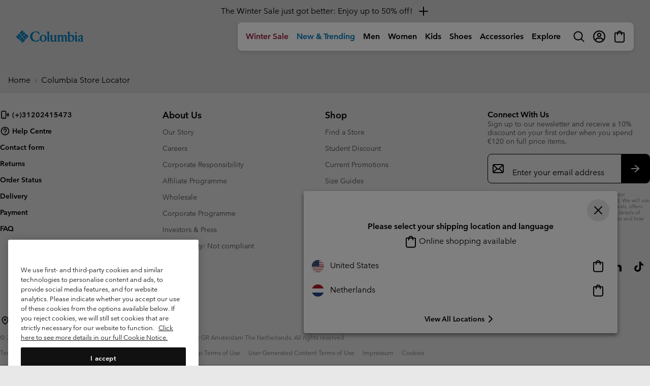

--- FILE ---
content_type: text/html
request_url: https://tzm.px-cloud.net/ns?c=12255d80-f8f5-11f0-a079-0fafe79eaae8
body_size: 172
content:
B0aQC0Fb85sbcod9pqv6QNBmFc3kf0RIsEviZbsrQH2h5q12UwC00MnWT5xa1HHS6AYYsifIW5ayEaM2jfe9wspFAAs7ZKo9QjEMBPLBrnsRTsgeJLKs3NoFcZ60vUF1EbUCSd6kn4Y_vDSfQZCCulWeBpisQsvy3cLCit27hpb1

--- FILE ---
content_type: text/css
request_url: https://www.columbiasportswear.nl/on/demandware.static/Sites-Columbia_NL-Site/-/en_NL/v1769223086566/css/search.css
body_size: 5366
content:
.category-tile{position:relative}.category-tile h3{position:absolute;bottom:1.875rem;left:1.875rem;color:#fff}.category-tile::before{content:"";position:absolute;width:100%;height:100%;background-image:-webkit-gradient(linear,left top, left bottom,color-stop(60%, transparent),to(rgba(0,0,0,0.5)));background-image:linear-gradient(to bottom,transparent 60%,rgba(0,0,0,0.5) 100%)}.product-tile-wrapper{max-width:18.75rem;margin:0 auto}.product-tile-wrapper--full-width{max-width:none}.product-tile-wrapper--full-width .background-image-loader{max-width:none}.product-tile{position:relative;margin:0 0 1rem;text-align:left}.product-tile .sr-only{margin-left:0}@media(min-width:768px){.product-tile{min-height:0}}@media(min-width:992px){.product-tile{min-height:0;margin-bottom:0}}@media(min-width:1280px){.product-tile{min-height:0}}.product-tile__body{position:relative;margin:0 auto;padding:.5rem .5rem 1rem;max-width:23.4375rem;background-color:#fff;z-index:1}.product-tile__title{margin:.5rem 0;padding:0;font-family:Avenir,-apple-system,system-ui,BlinkMacSystemFont,"Segoe UI",Roboto,"Helvetica Neue","Helvetica","Lucinda Grande",Arial,sans-serif,"Apple Color Emoji","Segoe UI Emoji","Segoe UI Symbol";font-size:1rem;font-weight:700;letter-spacing:0;line-height:1.36;text-transform:none}@media(min-width:992px){.product-tile__title{font-size:1rem}}.product-tile__title a{color:#000;text-decoration:none}.product-tile__color-swatch{margin:.5rem 0;padding:0;min-height:2rem}.product-tile__subtitle{margin:.5rem 0;font-size:.75rem;color:#7a7b7b}@media(min-width:992px){.product-tile__subtitle{font-size:.875rem}}.product-tile__footer{-webkit-box-pack:center;-ms-flex-pack:center;justify-content:center}.product-tile__ratings{margin:.5rem 0}.product-tile__compare{margin:.5rem 0}.product-tile__promotions{font-family:Avenir,-apple-system,system-ui,BlinkMacSystemFont,"Segoe UI",Roboto,"Helvetica Neue","Helvetica","Lucinda Grande",Arial,sans-serif,"Apple Color Emoji","Segoe UI Emoji","Segoe UI Symbol";font-size:1rem;color:#000}.product-tile--focus{outline:0}@media(min-width:992px){.product-tile--focus{outline:.3125rem auto #000;outline-offset:.25rem;z-index:11}}*:not(.suppress-hover) .product-tile--hover{z-index:10}@media(min-width:992px){*:not(.suppress-hover) .product-tile--hover .product-tile__wrapper{width:100%;height:100%;outline:0}*:not(.suppress-hover) .product-tile--hover .pdp-link{min-height:auto}*:not(.suppress-hover) .product-tile--hover .swatch--on-hover{display:block}*:not(.suppress-hover) .product-tile--hover .swatch--hide{display:block}*:not(.suppress-hover) .product-tile--hover .swatch--toggle{display:none}}@media(min-width:992px){.product-tile--collection.product-tile--hover .product-tile__wrapper,.product-tile--recommendation.product-tile--hover .product-tile__wrapper{position:relative;top:auto;left:auto;bottom:auto;right:auto;margin:0}}.product-tile--compare .product-tile__body{padding:.5rem 0 1rem}.product-tile--collection{min-height:auto}.product-tile--collection .product-tile__body{padding:0}.product-tile--collection .product-tile__body .pdp-link{min-height:0;padding-top:.5rem}.grid-banner{padding-bottom:2rem}@media(min-width:992px){.grid-banner{padding-bottom:2rem}}.tile__image-container{position:relative;overflow:hidden}.tile__image-container a{display:none}.tile__image-container a.selected{display:block}.tile__image{max-width:100%;max-height:100%}.tile__image--alt{display:none}.tile__image-container.image-carousel-enabled .tile__image--alt{display:block}@media(min-width:768px){*:not(.suppress-hover) .tile__image-container:hover:not(.image-carousel-enabled) .tile__image--primary.loaded-alt{display:none}*:not(.suppress-hover) .tile__image-container:hover:not(.image-carousel-enabled) .tile__image--alt.loaded{display:block}}.tile__image.blur-enabled.lazy{-webkit-filter:blur(0.625rem);filter:blur(0.625rem);-webkit-transition:-webkit-filter .1s linear;transition:-webkit-filter .1s linear;transition:filter .1s linear;transition:filter .1s linear, -webkit-filter .1s linear;transition:filter .1s linear,-webkit-filter .1s linear}.tile__image.blur-enabled.lazy.initial,.tile__image.blur-enabled.lazy.loaded,.tile__image.blur-enabled.lazy.error{-webkit-filter:blur(0);filter:blur(0)}.background-image-loader{max-width:23.4375rem;margin:0 auto}.background-image-loader a{width:100%;padding-bottom:105%;background-color:#f3f3f3}.background-image-loader .gift-card-tile{background-color:rgba(0,0,0,0) !important}.background-image-loader .tile__image{position:absolute;top:0;left:50%;-webkit-transform:translate(-50%,0);transform:translate(-50%,0)}.product-rating__drawer-link,.product-rating__drawer-link:hover{text-decoration:none;font-style:normal;display:inline-block}.product-rating__star{fill:#007ab8;width:1rem;height:1rem}.product-rating__count{font-size:.75rem;-ms-flex-item-align:center;align-self:center}.drawer--tile-recommendations .drawer__title{display:-webkit-box;display:-ms-flexbox;display:flex;-webkit-box-align:center;-ms-flex-align:center;align-items:center;gap:.5rem}.drawer--tile-recommendations .drawer__title-thumb{height:3rem}.drawer--tile-recommendations .tile-grid{display:grid;grid-template-columns:1fr 1fr;gap:.5rem}.product-tile__body{background-color:rgba(0,0,0,0)}.product-badge{position:static;display:inline-block}.product-badge--pdp{position:absolute;top:.5rem;left:.5rem}.swiper-container .swiper-slide{background-color:rgba(0,0,0,0)}.btn-compare-empty{display:block;position:static;width:100%;text-decoration:none;background-color:#e8e8e8;border-radius:0;padding-bottom:105%}.btn-compare-empty:hover{color:unset}.btn-compare-empty__wrapper{position:absolute;width:100%;top:50%;left:50%;-webkit-transform:translate(-50%,-50%);transform:translate(-50%,-50%)}.btn-compare-empty__icon{width:-webkit-fit-content;width:-moz-fit-content;width:fit-content;background-color:#fff;border-radius:1rem;padding:.3125rem;margin:0 auto 1rem auto}.btn-compare-empty__text{width:100%;padding:0 2rem}.compare-bar{display:none;position:fixed;background-color:#fff;-webkit-box-shadow:0 .25rem .75rem 0 rgba(0,0,0,.15);box-shadow:0 .25rem .75rem 0 rgba(0,0,0,.15);border:.0625rem solid #bcbdbd;border-radius:1rem 1rem 0 0;padding:1rem 1.25rem;min-height:4rem;z-index:1045;bottom:0;left:0;right:0;width:100%;margin:0 auto}.compare-bar__btn-toggle{display:-webkit-inline-box;display:-ms-inline-flexbox;display:inline-flex;-webkit-box-pack:center;-ms-flex-pack:center;justify-content:center;-webkit-box-align:center;-ms-flex-align:center;align-items:center;text-decoration:none;font-family:Avenir,-apple-system,system-ui,BlinkMacSystemFont,"Segoe UI",Roboto,"Helvetica Neue","Helvetica","Lucinda Grande",Arial,sans-serif,"Apple Color Emoji","Segoe UI Emoji","Segoe UI Symbol";font-weight:700;font-size:1rem;line-height:1.25;color:#000;text-align:left;text-transform:none}.compare-bar__btn-toggle::before{position:relative;margin-right:.25rem;top:0;content:url("data:image/svg+xml,<svg xmlns='http://www.w3.org/2000/svg' width='24px' height='24px' viewBox='0 0 24 24' fill='%23000000'><path d='M12 8l-6 6 1.41 1.41L12 10.83l4.59 4.58L18 14l-6-6z'/></svg>")}.compare-bar__btn-toggle:hover{text-decoration:none;color:unset}.compare-bar__btn-toggle:focus{outline:none !important;text-decoration:none}.compare-bar__btn-clear-all{display:none;padding:.75rem 0;margin-left:auto;font-family:Avenir,-apple-system,system-ui,BlinkMacSystemFont,"Segoe UI",Roboto,"Helvetica Neue","Helvetica","Lucinda Grande",Arial,sans-serif,"Apple Color Emoji","Segoe UI Emoji","Segoe UI Symbol";font-weight:400;font-size:1rem;line-height:1rem}.compare-bar__btn-clear-all:hover{text-decoration:none;color:unset}.compare-bar__btn-close{cursor:pointer;background-color:#fff;opacity:1;position:absolute;top:.3125rem;right:.8125rem;padding:.3125rem;line-height:1rem;border-radius:1rem}.compare-bar__header{margin:0 -0.5rem;display:-webkit-box;display:-ms-flexbox;display:flex;-webkit-box-pack:justify;-ms-flex-pack:justify;justify-content:space-between;-webkit-box-align:center;-ms-flex-align:center;align-items:center}.compare-bar__body{display:none;margin:0 -0.5rem}.compare-bar__slots{padding:1rem 0;display:-webkit-box;display:-ms-flexbox;display:flex;-ms-flex-wrap:wrap;flex-wrap:wrap;margin:0 -0.5rem}.compare-bar__slot{max-height:15rem;overflow:hidden;position:relative;-ms-flex-preferred-size:0;flex-basis:0;-webkit-box-flex:1;-ms-flex-positive:1;flex-grow:1;padding:0 .5rem}.compare-bar__img{float:left;height:auto;width:100%;position:static;display:block}@media(min-width:992px){.compare-bar{max-width:45rem;padding:1.5rem 2.5rem 1.5rem 2.5rem}.compare-bar__btn-toggle{font-size:1.25rem;font-weight:700;line-height:1.25;text-align:center;text-transform:none}.compare-bar__btn-clear-all{display:block}.compare-bar__btn-compare-header{margin-left:1.75rem}.compare-bar__btn-compare-body{display:none}}.compare-bar--visible{display:block}.compare-bar--expanded .compare-bar__btn-toggle::before{content:url("data:image/svg+xml,<svg xmlns='http://www.w3.org/2000/svg' width='24px' height='24px' viewBox='0 0 24 24' fill='%23000000'><path d='M16.59 8.59L12 13.17 7.41 8.59 6 10l6 6 6-6-1.41-1.41z'/></svg>")}.compare-bar--expanded .compare-bar__body{display:block}@media(max-width:991.98px){.compare-bar--expanded .compare-bar__btn-clear-all{display:block}.compare-bar--expanded .compare-bar__btn-compare-header{display:none}}.compare-modal .modal-dialog{max-width:100%}@media(min-width:992px){.compare-modal .modal-dialog{max-width:75rem}}.compare-modal .modal-header{padding:3rem 1rem 0 1rem}.compare-modal .modal-header .modal-title{color:#000;font-family:Avenir,-apple-system,system-ui,BlinkMacSystemFont,"Segoe UI",Roboto,"Helvetica Neue","Helvetica","Lucinda Grande",Arial,sans-serif,"Apple Color Emoji","Segoe UI Emoji","Segoe UI Symbol";font-weight:700;font-size:1.25rem;line-height:1.25;text-transform:none}.compare-modal .modal-header .close{margin:-2.5rem -0.625rem 0 0}@media(min-width:992px){.compare-modal .modal-header{padding:3rem 3rem 0 3rem}.compare-modal .modal-header .modal-title{font-size:1.5rem;line-height:1.25;text-transform:none}.compare-modal .modal-header .close{margin:-2.5rem -2.625rem 0 0}}.compare-modal .modal-body{padding:.5rem 0 1rem 0}@media(min-width:992px){.compare-modal .modal-body{padding:1rem 2rem 2rem 2rem}}.compare-modal .btn-compare-shop{margin-bottom:1.5rem;padding:.75rem 0}.compare-modal .toggle-switch{margin-bottom:1rem}@media(min-width:992px){.compare-modal .toggle-switch{margin-bottom:0;position:absolute;top:-1.5rem;display:-webkit-box;display:-ms-flexbox;display:flex;-webkit-box-align:center;-ms-flex-align:center;align-items:center;right:3rem}}.compare-modal .toggle-switch input{-webkit-appearance:none;-moz-appearance:none;appearance:none;position:relative;margin-right:.25rem;color:#bcbdbd;background:#bcbdbd;width:2.25rem;height:1.25rem;-webkit-box-sizing:content-box;box-sizing:content-box;border-radius:6.25rem;vertical-align:text-top;cursor:pointer}.compare-modal .toggle-switch input::before{content:"";position:absolute;top:50%;left:0;-webkit-transform:translate(0,-50%);transform:translate(0,-50%);-webkit-box-sizing:border-box;box-sizing:border-box;width:1rem;height:1rem;margin:0 .125rem;border-radius:6.25rem;background:#fff}.compare-modal .toggle-switch input:checked{color:#069;background:#069}.compare-modal .toggle-switch input:checked::before{left:1rem}@media(min-width:992px){.compare-modal .toggle-switch input{margin:auto}}.compare-modal .toggle-switch span{font-family:Avenir,-apple-system,system-ui,BlinkMacSystemFont,"Segoe UI",Roboto,"Helvetica Neue","Helvetica","Lucinda Grande",Arial,sans-serif,"Apple Color Emoji","Segoe UI Emoji","Segoe UI Symbol";font-weight:400;font-size:.875rem;line-height:.875rem;color:#000;margin-left:.1875rem}.compare-modal__attribute__container{border-top:.0625rem solid #4e4f4f;padding:1.5rem 0}.compare-modal__attribute__values{padding-top:.5rem}.compare-modal__attribute__list{margin:0;padding-left:1rem}.compare-modal--highlight .compare-modal__attribute__col{border-top:.0625rem solid #4e4f4f}.compare-modal--highlight .compare-modal__attribute__container{border-top:0;color:#636464}.compare-modal--highlight .compare-modal__attribute--differences .compare-modal__attribute__col{background-color:#ebf8ff}.compare-modal--highlight .compare-modal__attribute--differences .compare-modal__attribute__name{color:#000}.compare-modal--highlight .compare-modal__attribute--differences .compare-modal__attribute__values span{color:#000}.compare-modal--highlight .compare-modal__attribute--differences::before{content:"";position:relative;left:-0.375rem;outline:.125rem solid #069}@media(min-width:992px){.compare-modal--highlight .compare-modal__attribute--differences::before{left:-1rem}}.refinement-category{position:relative;max-width:90rem;margin-left:auto;margin-right:auto}.refinement-category__container{height:2.8125rem;max-height:2.8125rem}.refinement-category__list{position:absolute;display:-webkit-box;display:-ms-flexbox;display:flex;-webkit-box-align:center;-ms-flex-align:center;align-items:center;padding:.0625rem 0;left:0;list-style:none}.refinement-category__list-item{display:block;margin:0 .375rem;float:left}.refinement-category .ofs__arrow{display:none;position:absolute;top:-0.125rem;-webkit-transform:none;transform:none;width:6rem;height:3rem;padding:0}.refinement-category .ofs__arrow::after{height:2rem;width:2rem;border-radius:3.125rem;background-color:#fff;border:solid .0625rem !important;border-color:#bcbdbd !important;-webkit-box-shadow:0 0 .3125rem 0 rgba(0,0,0,.1);box-shadow:0 0 .3125rem 0 rgba(0,0,0,.1);display:inline-block;padding-top:.188rem;position:absolute;top:50%;-webkit-transform:translateY(-50%);transform:translateY(-50%)}.refinement-category .ofs__arrow--left{background:-webkit-gradient(linear,right top, left top,color-stop(0, rgba(255,255,255,0)),color-stop(31.25%, #fff)) !important;background:linear-gradient(270deg,rgba(255,255,255,0) 0,#fff 31.25%) !important}.refinement-category .ofs__arrow--left::after{content:url("data:image/svg+xml,<svg xmlns='http://www.w3.org/2000/svg' width='24px' height='24px' viewBox='0 0 24 24' fill='%23000000'><path d='M15.41 7.41L14 6l-6 6 6 6 1.41-1.41L10.83 12l4.58-4.59z'/></svg>");left:1rem}.refinement-category .ofs__arrow--left:hover::after{content:url("data:image/svg+xml,<svg xmlns='http://www.w3.org/2000/svg' width='24px' height='24px' viewBox='0 0 24 24' fill='%23919292'><path d='M15.41 7.41L14 6l-6 6 6 6 1.41-1.41L10.83 12l4.58-4.59z'/></svg>") !important}.refinement-category .ofs__arrow--right{background:-webkit-gradient(linear,left top, right top,color-stop(0, rgba(255,255,255,0)),color-stop(31.25%, #fff)) !important;background:linear-gradient(90deg,rgba(255,255,255,0) 0,#fff 31.25%) !important}.refinement-category .ofs__arrow--right::after{content:url("data:image/svg+xml,<svg xmlns='http://www.w3.org/2000/svg' width='24px' height='24px' viewBox='0 0 24 24' fill='%23000000'><path d='M10.003 16.9825C9.74299 16.9825 9.49299 16.8825 9.29299 16.6925C8.90299 16.3025 8.90299 15.6725 9.29299 15.2825L12.583 11.9925L9.29299 8.7025C8.90299 8.3125 8.90299 7.6825 9.29299 7.2925C9.68299 6.9025 10.313 6.9025 10.703 7.2925L14.703 11.2925C15.093 11.6825 15.093 12.3125 14.703 12.7025L10.703 16.7025C10.503 16.9025 10.253 16.9925 9.99299 16.9925L10.003 16.9825Z'/></svg>");right:1rem}.refinement-category .ofs__arrow--right:hover::after{content:url("data:image/svg+xml,<svg xmlns='http://www.w3.org/2000/svg' width='24px' height='24px' viewBox='0 0 24 24' fill='%23919292'><path d='M10.003 16.9825C9.74299 16.9825 9.49299 16.8825 9.29299 16.6925C8.90299 16.3025 8.90299 15.6725 9.29299 15.2825L12.583 11.9925L9.29299 8.7025C8.90299 8.3125 8.90299 7.6825 9.29299 7.2925C9.68299 6.9025 10.313 6.9025 10.703 7.2925L14.703 11.2925C15.093 11.6825 15.093 12.3125 14.703 12.7025L10.703 16.7025C10.503 16.9025 10.253 16.9925 9.99299 16.9925L10.003 16.9825Z'/></svg>") !important}@media(max-width:991.98px){.refinement-category .ofs__arrow{display:none !important}}.related-category-slot{position:relative;margin:1rem;overflow:hidden}.related-category-slot ul{display:-webkit-box;display:-ms-flexbox;display:flex;-webkit-box-orient:horizontal;-webkit-box-direction:normal;-ms-flex-direction:row;flex-direction:row;-ms-flex-wrap:wrap;flex-wrap:wrap;-webkit-box-pack:justify;-ms-flex-pack:justify;justify-content:space-between}.related-category-slot ul li{-webkit-box-flex:1;-ms-flex-positive:1;flex-grow:1;-ms-flex-preferred-size:auto;flex-basis:auto;margin:.25rem 0;padding:0 .25rem;text-align:center;border-left:.0625rem solid #000}.related-category-slot ul li:first-child{border-left:0}.filter-status{text-align:left}.refinement-bar .filter-status{padding-top:3.5rem}.refinement-bar .filter-status__bar{display:-webkit-box;display:-ms-flexbox;display:flex;-webkit-box-pack:justify;-ms-flex-pack:justify;justify-content:space-between}.refinement-bar .filter-status__header{padding:0 1rem}.filter-status__close{display:block;opacity:1}.filter-status__close svg{position:absolute;top:1rem;right:1rem;width:1.5rem;height:1.5rem;fill:#000}.filter-status__count{display:-webkit-box;display:-ms-flexbox;display:flex;font-family:Avenir,-apple-system,system-ui,BlinkMacSystemFont,"Segoe UI",Roboto,"Helvetica Neue","Helvetica","Lucinda Grande",Arial,sans-serif,"Apple Color Emoji","Segoe UI Emoji","Segoe UI Symbol"}.filter-status__count__reset{font-family:Avenir,-apple-system,system-ui,BlinkMacSystemFont,"Segoe UI",Roboto,"Helvetica Neue","Helvetica","Lucinda Grande",Arial,sans-serif,"Apple Color Emoji","Segoe UI Emoji","Segoe UI Symbol";font-size:1rem;font-weight:400;font-style:normal;color:inherit;text-decoration:underline;margin-left:.25rem;border:0;background:0;padding:0}.filter-status--applied{display:none;margin:0}.refinement-bar .filter-status--applied{display:block}@media(min-width:992px){.filter-status--applied{display:block}}.filter-status--applied ul{padding:0;margin:0}.filter-status--applied li{list-style:none}.filter-status--applied li.filter-value{float:left;font-family:Avenir,-apple-system,system-ui,BlinkMacSystemFont,"Segoe UI",Roboto,"Helvetica Neue","Helvetica","Lucinda Grande",Arial,sans-serif,"Apple Color Emoji","Segoe UI Emoji","Segoe UI Symbol";font-size:1rem;line-height:1.25;background-color:#fff;padding:.5rem .75rem;border-radius:3.125rem;position:relative;margin-bottom:.375rem;margin-right:.375rem;border:.0625rem solid #000}.filter-status--applied li.filter-value button{display:-webkit-box;display:-ms-flexbox;display:flex;-webkit-box-align:center;-ms-flex-align:center;align-items:center;gap:.5rem;background:0;border:0;color:#000;text-decoration:none;font-style:normal;padding:0}.filter-status--applied li.filter-value button::after{content:url("data:image/svg+xml,<svg xmlns='http://www.w3.org/2000/svg' width='24px' height='24px' viewBox='0 0 24 24' fill='%23000000'><path d='M19 6.41L17.59 5 12 10.59 6.41 5 5 6.41 10.59 12 5 17.59 6.41 19 12 13.41 17.59 19 19 17.59 13.41 12 19 6.41z'/></svg>")}@media(max-width:991.98px){.filter-status__header{padding:0}}.refinement-bar .filter-status__clear{display:none}.refinement-bar.open{right:0;z-index:1051}.refinement-bar.open .filter-refinements{position:absolute;top:3.5rem;left:0;bottom:0;overflow-y:auto;width:100%}.refinement-bar.open .filter-refinements__container{padding:1rem}.refinement-bar.open.js-popover-shown::after{display:none}.refinement-apply{position:absolute;bottom:0;left:0;width:100%;-webkit-box-shadow:0 -0.125rem .25rem rgba(0,0,0,.5);box-shadow:0 -0.125rem .25rem rgba(0,0,0,.5);background-color:#fff;padding:1rem 2rem}@media(min-width:992px){.refinement-apply{display:none}.refinement-bar .refinement-apply{display:block}}.refinement-bar .refinement-apply{-webkit-box-shadow:none;box-shadow:none;background-color:#e8e8e8;border-top:.0625rem solid #bcbdbd}.refinement-bar .refinement-apply .filter-value{border:solid .0625rem #000}.refinement-bar .refinement-apply .filter-value:last-child{margin-bottom:1rem}.refinement-apply .number-of-products{font-family:Avenir,-apple-system,system-ui,BlinkMacSystemFont,"Segoe UI",Roboto,"Helvetica Neue","Helvetica","Lucinda Grande",Arial,sans-serif,"Apple Color Emoji","Segoe UI Emoji","Segoe UI Symbol"}.refinement-apply .reset{font-size:1rem}.filter-refinements .card{border:0;border-top:.0625rem solid #bcbdbd;margin:0;padding:0;border-radius:0}.filter-refinements .card .card-header{font-family:Avenir,-apple-system,system-ui,BlinkMacSystemFont,"Segoe UI",Roboto,"Helvetica Neue","Helvetica","Lucinda Grande",Arial,sans-serif,"Apple Color Emoji","Segoe UI Emoji","Segoe UI Symbol";font-size:.875rem;font-weight:400;line-height:3;letter-spacing:0;text-transform:none;padding:.5rem 0 .5rem 0;border-bottom:0 none;border-radius:0}@media(max-width:991.98px){.filter-refinements .card .card-header{font-size:.875rem}}.filter-refinements .card .card-body{margin:0;padding:0;padding-bottom:2rem}.filter-showMore__button{cursor:pointer;color:#000;text-decoration:underline}.filter-showMore:not(.filter-showMore--expanded) .filter-showMore__less{display:none}.filter-showMore--expanded .filter-showMore__more{display:none}.filter-refinements--quickfilters{display:none}@media(min-width:992px){.filter-refinements--quickfilters{display:block}}.filter-refinements--quickfilters .filter-refinements__container{display:-webkit-box;display:-ms-flexbox;display:flex;gap:1rem}.filter-refinements--quickfilters .card{border-top:0;background-color:rgba(0,0,0,0)}.filter-refinements--quickfilters .card:nth-child(5){display:none}@media(min-width:1280px){.filter-refinements--quickfilters .card:nth-child(5){display:block}}.filter-refinements--quickfilters .card .card-header{border:.0625rem solid #000;padding:0 .5rem 0 1rem;line-height:2.5;white-space:nowrap;font-family:Avenir,-apple-system,system-ui,BlinkMacSystemFont,"Segoe UI",Roboto,"Helvetica Neue","Helvetica","Lucinda Grande",Arial,sans-serif,"Apple Color Emoji","Segoe UI Emoji","Segoe UI Symbol";border-radius:.5rem}.filter-refinements--quickfilters .card .card-header:hover{background-color:#bcbdbd}.filter-refinements--quickfilters .card .card-header::after{margin-left:.5rem}.filter-refinements--quickfilters .card .card-body{position:absolute;min-width:18.5rem;top:3.25rem;z-index:1000;padding:1rem;background:#fff;border:solid .0625rem #000;border-radius:.5rem}.filter-refinements--quickfilters .expanded-filters{display:-webkit-box !important;display:-ms-flexbox !important;display:flex !important;width:25rem;-ms-flex-wrap:wrap;flex-wrap:wrap;-webkit-box-pack:justify;-ms-flex-pack:justify;justify-content:space-between}.filter-refinements--quickfilters .expanded-filters li{width:50%}.filtertype-size ul{margin:0 -0.25rem;padding:0}.filtertype-size li{list-style-type:none;-webkit-box-flex:1;-ms-flex:1 1 4rem;flex:1 1 4rem}.filtertype-size li .sizes{text-decoration:none}.filtertype-size li .sizes:hover{text-decoration:none}.refinetype-size{display:block;float:left;margin:.25rem;min-width:2.8125rem;height:2.8125rem}.refinetype-size .sizes{display:-webkit-box;display:-ms-flexbox;display:flex;width:100%;height:100%;padding:0 .25rem;font-family:Avenir,-apple-system,system-ui,BlinkMacSystemFont,"Segoe UI",Roboto,"Helvetica Neue","Helvetica","Lucinda Grande",Arial,sans-serif,"Apple Color Emoji","Segoe UI Emoji","Segoe UI Symbol";font-weight:700;font-size:1rem;font-style:normal;color:#000;background-color:#fff;border:1px solid #000;-webkit-box-pack:center;-ms-flex-pack:center;justify-content:center;-webkit-box-align:center;-ms-flex-align:center;align-items:center;-webkit-transition:color .15s ease-in-out,background-color .15s ease-in-out,border-color .15s ease-in-out,-webkit-box-shadow .15s ease-in-out;transition:color .15s ease-in-out,background-color .15s ease-in-out,border-color .15s ease-in-out,-webkit-box-shadow .15s ease-in-out;transition:color .15s ease-in-out,background-color .15s ease-in-out,border-color .15s ease-in-out,box-shadow .15s ease-in-out;transition:color .15s ease-in-out,background-color .15s ease-in-out,border-color .15s ease-in-out,box-shadow .15s ease-in-out,-webkit-box-shadow .15s ease-in-out;cursor:pointer}.refinetype-size .sizes:focus{outline-offset:1px}.refinetype-size .sizes:hover,.refinetype-size .sizes.selected{color:#fff;background-color:#000;border-color:#000}.refinetype-size .sizes.disabled,.refinetype-size .sizes.disabled:hover{color:#636464 !important;background-color:#e8e8e8 !important;border-color:#e8e8e8 !important;cursor:default}.filtertype-price ul,.filtertype-checkbox ul{display:block;margin:0;padding:0}.filtertype-price li,.filtertype-checkbox li{list-style-type:none}.refinetype-price,.refinetype-checkbox{display:block;padding:0;margin:0 0 .5rem}.refinetype-price a,.refinetype-checkbox a{display:-webkit-box;display:-ms-flexbox;display:flex;-webkit-box-align:center;-ms-flex-align:center;align-items:center;font-family:Avenir,-apple-system,system-ui,BlinkMacSystemFont,"Segoe UI",Roboto,"Helvetica Neue","Helvetica","Lucinda Grande",Arial,sans-serif,"Apple Color Emoji","Segoe UI Emoji","Segoe UI Symbol";font-size:1rem;text-decoration:none;font-style:normal}.refinetype-price a:hover,.refinetype-checkbox a:hover{text-decoration:none;color:#000}.refinetype-price .attributetitle,.refinetype-checkbox .attributetitle{font-size:.875rem}.refinetype-price .material-icons,.refinetype-checkbox .material-icons{display:inline-block;width:1.5rem;height:1.5rem;font-size:1.5rem;margin-right:.5rem}.refinetype-price .hitcount,.refinetype-checkbox .hitcount{color:#7a7b7b;display:inline-block;margin-left:.125rem;font-size:.75rem}.refinetype-price.disabled a,.refinetype-checkbox.disabled a{color:#7a7b7b;pointer-events:none}.refinetype-price.disabled .attributetitle,.refinetype-checkbox.disabled .attributetitle{color:#7a7b7b}.refinetype-price.disabled .hitcount,.refinetype-checkbox.disabled .hitcount{color:#7a7b7b}.loading-dots{margin:0 auto;text-align:center}@-webkit-keyframes change-background{0%,100%{background:#fff}50%{background:#7a7b7b}}@keyframes change-background{0%,100%{background:#fff}50%{background:#7a7b7b}}.loading-dots>span{height:.938rem;width:.938rem;border-radius:50%;background-color:#fff;display:inline-block;margin:.5rem;-webkit-animation:change-background 2s ease-in-out infinite;animation:change-background 2s ease-in-out infinite}.loading-dots span:nth-child(1){-webkit-animation-delay:.3s;animation-delay:.3s}.loading-dots span:nth-child(2){-webkit-animation-delay:.6s;animation-delay:.6s}.loading-dots span:nth-child(3){-webkit-animation-delay:.9s;animation-delay:.9s}.search-results{margin-top:1rem}.search-results-content{overflow:hidden}@media(min-width:992px){.search-results-content{overflow:visible}}.grid-header{margin-top:0}.content-grid-header{margin-top:1rem}.grid-header,.content-grid-header{margin-bottom:1rem}@media(max-width:479.98px){.grid-header .filter-results,.content-grid-header .filter-results{display:block;width:100%}}.grid-header select,.content-grid-header select{width:100%}.search-header{position:relative}.show-unavailable{position:absolute;top:0;right:1.5rem}.result-count .number-of-products{display:inline-block;font-family:Avenir,-apple-system,system-ui,BlinkMacSystemFont,"Segoe UI",Roboto,"Helvetica Neue","Helvetica","Lucinda Grande",Arial,sans-serif,"Apple Color Emoji","Segoe UI Emoji","Segoe UI Symbol";font-size:.75rem;font-weight:700}.result-count__title{display:inline-block;text-transform:uppercase}.filter-stack .filter-results{position:relative;width:100%;overflow:hidden;padding:.5rem 1rem;white-space:nowrap;line-height:2}.filter-stack .filter-results .svgicon{position:absolute;top:50%;right:0;-webkit-transform:translateY(-50%);transform:translateY(-50%);width:3rem;background-color:#fff;-webkit-box-shadow:-1.5rem 0 1rem #fff;box-shadow:-1.5rem 0 1rem #fff}.filter-stack .filter-results:hover .svgicon{fill:#000;background-color:#ccc;-webkit-box-shadow:-1.5rem 0 1rem #ccc;box-shadow:-1.5rem 0 1rem #ccc}.filter-stack .filter-results:focus .svgicon,.filter-stack .filter-results.focus .svgicon{fill:#000;background-color:#ccc;-webkit-box-shadow:-1.5rem 0 1rem #ccc;box-shadow:-1.5rem 0 1rem #ccc}.filter-stack .filter-results.disabled .svgicon,.filter-stack .filter-results:disabled .svgicon{fill:#ccc;background-color:#fff}.filter-stack .filter-results:not(:disabled):not(.disabled):active .svgicon{fill:#000;background-color:#999;-webkit-box-shadow:-1.5rem 0 1rem #999;box-shadow:-1.5rem 0 1rem #999}.filter-bar{padding-bottom:1rem;z-index:1000;background-color:#e8e8e8}.filter-bar .container{display:-webkit-box;display:-ms-flexbox;display:flex;-webkit-box-orient:horizontal;-webkit-box-direction:normal;-ms-flex-flow:row wrap;flex-flow:row wrap;padding:0}.filter-bar.sticky{padding-top:2rem;-webkit-box-shadow:rgba(0,0,0,.1) .01rem .25rem .5rem;box-shadow:rgba(0,0,0,.1) .01rem .25rem .5rem}.filter-bar.sticky .container{padding:0 .5rem}@media(max-width:991.98px){.filter-bar.brand-Columbia{padding-top:1rem}}.left-05rem{left:.5rem !important}.search-results-empty{text-align:center}.search-results-empty .search-keywords__title{font-size:1.375rem;font-weight:700;padding-bottom:1.5rem}@media(max-width:767.98px){.search-results-empty .search-keywords__title span::before{content:"\a";white-space:pre}}.search-results-empty .search-tips{margin:2.5rem 0;font-size:initial;font-weight:initial}.search-results-empty .search-tips p{font-weight:bold;margin-bottom:.5rem}.search-results-empty .search-tips ul{list-style:none;margin-left:-40px}.product-grid-footer{position:relative;padding-top:1rem}.show-more,.show-more-content{padding:1rem 0 .5rem;clear:both}@media(min-width:768px)and (max-width:991.98px){.show-more,.show-more-content{padding:1rem}}@media(min-width:992px){.show-more,.show-more-content{padding-bottom:.5rem}}.show-more-button{width:100%}@media(min-width:768px)and (max-width:991.98px){.show-more-button{width:50%}}@media(min-width:992px)and (max-width:1279.98px){.show-more-button{width:13.5rem}}@media(min-width:1280px)and (max-width:1535.98px){.show-more-button{width:15.625rem}}a.btn.show-all-button{text-decoration:underline}@media(max-width:479.98px){.tab-content{padding-left:0;padding-right:0}}.related-category__link{margin-bottom:.75rem;margin-right:.375rem;border-color:#000 !important;color:#000 !important;border-radius:2rem;font-family:Avenir,-apple-system,system-ui,BlinkMacSystemFont,"Segoe UI",Roboto,"Helvetica Neue","Helvetica","Lucinda Grande",Arial,sans-serif,"Apple Color Emoji","Segoe UI Emoji","Segoe UI Symbol";font-size:1rem;text-transform:none}.related-category__link:hover{background-color:#d3d4d4 !important}.related-category__link:active{background-color:#bcbdbd !important}.related-category .chip{margin:0 .75rem .75rem 0}.category-item{margin-bottom:.938rem}.product-options .quantity{position:absolute;bottom:0;right:0}

--- FILE ---
content_type: text/javascript; charset=utf-8
request_url: https://p.cquotient.com/pebble?tla=bcpx-Columbia_NL&activityType=viewPage&callback=CQuotient._act_callback0&cookieId=bcIg3DfztVAyeZUL4agbCtTFeu&realm=BCPX&siteId=Columbia_NL&instanceType=prd&referrer=&currentLocation=https%3A%2F%2Fwww.columbiasportswear.nl%2FNL%2Fl%2Fstores-montabaur&ls=true&_=1769239193224&v=v3.1.3&fbPixelId=__UNKNOWN__&json=%7B%22cookieId%22%3A%22bcIg3DfztVAyeZUL4agbCtTFeu%22%2C%22realm%22%3A%22BCPX%22%2C%22siteId%22%3A%22Columbia_NL%22%2C%22instanceType%22%3A%22prd%22%2C%22referrer%22%3A%22%22%2C%22currentLocation%22%3A%22https%3A%2F%2Fwww.columbiasportswear.nl%2FNL%2Fl%2Fstores-montabaur%22%2C%22ls%22%3Atrue%2C%22_%22%3A1769239193224%2C%22v%22%3A%22v3.1.3%22%2C%22fbPixelId%22%3A%22__UNKNOWN__%22%7D
body_size: 269
content:
/**/ typeof CQuotient._act_callback0 === 'function' && CQuotient._act_callback0([{"k":"__cq_uuid","v":"bcIg3DfztVAyeZUL4agbCtTFeu","m":34128000},{"k":"__cq_seg","v":"0~0.00!1~0.00!2~0.00!3~0.00!4~0.00!5~0.00!6~0.00!7~0.00!8~0.00!9~0.00","m":2592000}]);